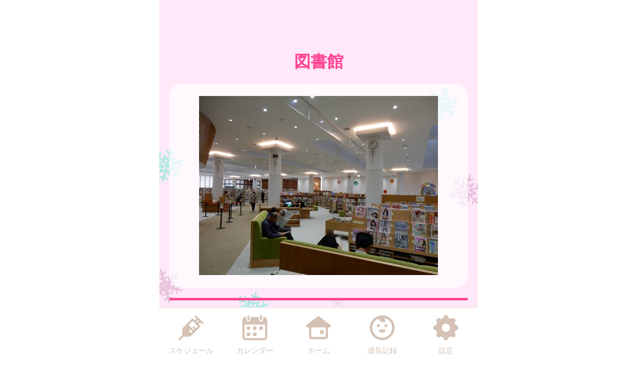

--- FILE ---
content_type: text/html
request_url: http://nishiwaki.city-hc.jp/nursery/detail/C002?ref=list%3Fpage%3D2&PHPSESSID=ee3jn40ltc5dctci4pr8i886vgsf1mbnjfh3v1b8ctp5dju54ukm9neluuu6saa45heh23rt0oaudtsguuusul0i86k7m0qvht3l5u0
body_size: 14340
content:

<!DOCTYPE html>
<html xmlns="http://www.w3.org/1999/xhtml">
	<head>
		<meta charset="utf-8" />
		<meta name="viewport" content="width=640">
				<title>西脇市『西脇市子育て応援アプリ』</title>
		<meta name="keywords" content="西脇市,保健所,予防接種,予防接種スケジュール,病院,インフルエンザ"/>
		<meta name="description" content="西脇市 西脇市子育て応援アプリ は子育て・予防接種情報サービスです"/>
		<link rel="stylesheet" type="text/css" href="/css/font-awesome.min.css?var=20170530&PHPSESSID=ee3jn40ltc5dctci4pr8i886vgsf1mbnjfh3v1b8ctp5dju54ukm9neluuu6saa45heh23rt0oaudtsguuusul0i86k7m0qvht3l5u0" />
		<link rel="stylesheet" type="text/css" href="/css/whirl.min.css?var=20180131&PHPSESSID=ee3jn40ltc5dctci4pr8i886vgsf1mbnjfh3v1b8ctp5dju54ukm9neluuu6saa45heh23rt0oaudtsguuusul0i86k7m0qvht3l5u0" />
		<link rel="stylesheet" type="text/css" href="/css/slick.css?var=20180101&PHPSESSID=ee3jn40ltc5dctci4pr8i886vgsf1mbnjfh3v1b8ctp5dju54ukm9neluuu6saa45heh23rt0oaudtsguuusul0i86k7m0qvht3l5u0" />
		<link rel="stylesheet" type="text/css" href="/css/slick-theme.css?var=20180101&PHPSESSID=ee3jn40ltc5dctci4pr8i886vgsf1mbnjfh3v1b8ctp5dju54ukm9neluuu6saa45heh23rt0oaudtsguuusul0i86k7m0qvht3l5u0" />
		<link rel="stylesheet" type="text/css" href="/js/lightbox2/dist/css/lightbox.min.css?var=20200123&PHPSESSID=ee3jn40ltc5dctci4pr8i886vgsf1mbnjfh3v1b8ctp5dju54ukm9neluuu6saa45heh23rt0oaudtsguuusul0i86k7m0qvht3l5u0" />
		<link rel="stylesheet" type="text/css" href="/cities/nishiwaki/css/sp.css?var=02eafa0cae6f3383fd2833b6f3e8396386616d713d8faa3fd6990469d273c89a&PHPSESSID=ee3jn40ltc5dctci4pr8i886vgsf1mbnjfh3v1b8ctp5dju54ukm9neluuu6saa45heh23rt0oaudtsguuusul0i86k7m0qvht3l5u0" />
						<!--[if lt IE 9]>
		<script src="http://html5shiv.googlecode.com/svn/trunk/html5.js"></script>
		<![endif]-->
		<link rel="shortcut icon" type="image/png" href="/cities/nishiwaki/img/sp/favicon.png?date=20180718&PHPSESSID=ee3jn40ltc5dctci4pr8i886vgsf1mbnjfh3v1b8ctp5dju54ukm9neluuu6saa45heh23rt0oaudtsguuusul0i86k7m0qvht3l5u0" />
		<link rel="apple-touch-icon" type="image/png"
			  href="/cities/nishiwaki/img/sp/apple-touch-icon.png?date=20180718&PHPSESSID=ee3jn40ltc5dctci4pr8i886vgsf1mbnjfh3v1b8ctp5dju54ukm9neluuu6saa45heh23rt0oaudtsguuusul0i86k7m0qvht3l5u0">

		<script type="text/javascript">
			var base_url = "/";
		</script>
		<script type="text/javascript" src="/js/ie-polyfill.js?var=20200630"></script>
		<script type="text/javascript" src="/js/knockout-3.1.0.js?var=20170129"></script>
		<script type="text/javascript" src="/js/linq.min.js?var=20170129"></script>
		<script type="text/javascript" src="/js/jquery-1.11.1.min.js?var=20170129"></script>
		<script type="text/javascript" src="/js/jquery.isenable.js?var=20170129"></script>
		<script type="text/javascript" src="/js/slick.min.js?var=20181010"></script>
		<script type="text/javascript" src="/js/logger.js?var=20190528"></script>
		<script type="text/javascript" src="/cities/nishiwaki/js/plugin.mousedrags-crollable.js?var=20201018"></script>
		<script type="text/javascript" src="/cities/nishiwaki/js/app.common-behavior.js?var=c69bb1accbc00fe7be4c8af9c201bf4bd8a10f9eeb198147b42aef1b3d5ca9ea"></script>
		<script type="text/javascript" src="/js/ko-jquery-visualstate.js?var=20170129"></script>
			</head>
	<body>
				<div class="page-container">
			

			
<section class="toolbar">
	<div class="tool left">
	</div>
	<div class="tool right">
		<section class="translation" style="text-align: right">
	<div id="google_translate_element"></div>
	<script type="text/javascript">
		function googleTranslateElementInit() {
			new google.translate.TranslateElement({
				pageLanguage: 'ja',
				includedLanguages: 'uk,es,tl,fr,vi,pt,ru,zh-CN,zh-TW,ja,en,ko',
				layout: google.translate.TranslateElement.InlineLayout.SIMPLE
			}, 'google_translate_element');
		}
	</script>
	<script type="text/javascript" src="//translate.google.com/translate_a/element.js?cb=googleTranslateElementInit"></script>
</section>


	</div>
</section>

			


	<h1 class="caption page-title">
		図書館	</h1>
<section class="main-content search nursery">
	
	
			<div class="centered translucent spacer-b20"><img
				src="https://corkboard.city-hc.jp/files/city-hc/nishiwaki/nursery/top_image/sp/92064001ec4cd8030d2871d97974ae14.JPG"
				alt="施設のイメージ写真"></div>
		<div class="divide-line"></div>
	
	
	

	
			<div class="spacer-t40 spacer-b20 translucent">
			<h3>施設紹介</h3>
			<div>「にぎわいのある図書館」をテーマに明るく開放的な空間を提供しています。</div><div>開架冊数約15万冊の図書を蔵書し、ＩＣタグ対応によりスムーズな貸出・返却が可能です。</div><div>また、自動貸出機も設置しています。さらには、読書通帳システムを導入、子どもの成長に合わせた思い出の一冊としてもご利用いただけます。</div><div>おはなしの部屋には子どもと一緒に読書を楽しめるほか、おむつ交換台を備えたトイレもあり、安心してご利用いただけます。</div>		</div>
		<div class="divide-line"></div>
	
	
	

	
	

	
	


	
	

	
	<section class="spacer-t20 spacer-b20 data-sheet translucent">
	<h3>基本情報</h3>
	<table class="nursery-detail fit-top-table">
		<tr>
			<th style="min-width: 7rem;">名称</th>
			<td>図書館</td>
		</tr>
		<tr>
			<th>施設の種類</th>
			<td>行政関連施設</td>
		</tr>
		
				
							<tr>
				<th>サービス</th>
				<td>
					<ul>
													<li>図書の貸出</li>
													<li>読み聞かせ</li>
													<li>お話し会</li>
											</ul>
				</td>
			</tr>
											<tr>
				<th>住所</th>
				<td>
					〒6770057<br>西脇市野村町茜ヶ丘16-1<br>
					<a href="https://www.google.co.jp/maps/search/6770057 西脇市野村町茜ヶ丘16-1">
						<i class="fa fa-map-marker" aria-hidden="true"></i>&nbsp;Map
					</a>
				</td>

			</tr>
							<tr>
				<th>連絡先</th>
				<td>
					<a href="tel:0795-23-5991?PHPSESSID=ee3jn40ltc5dctci4pr8i886vgsf1mbnjfh3v1b8ctp5dju54ukm9neluuu6saa45heh23rt0oaudtsguuusul0i86k7m0qvht3l5u0">0795-23-5991</a><br>
				</td>
			</tr>
							<tr>
				<th>Webサイト</th>
				<td>
					<a href="https://www.city.nishiwaki.lg.jp/miraie/tosyokan/index.html">https://www.city.nishiwaki.lg.jp/miraie/tosyokan/index.html</a>
				</td>
			</tr>
					</table>
</section>
<div class="divide-line"></div>


	
	


	
	
</section>
			<footer>
	<div class="global-menu-position">
		<nav class="global-menu">
	<div class="global-menu-item ">
		<a href="/all-schedules?PHPSESSID=ee3jn40ltc5dctci4pr8i886vgsf1mbnjfh3v1b8ctp5dju54ukm9neluuu6saa45heh23rt0oaudtsguuusul0i86k7m0qvht3l5u0" class="block" data-login-required>
			<div class="global-menu-icon">
				<svg xmlns="http://www.w3.org/2000/svg" class="icon-svg" viewBox="0 0 48 48" height="50px" width="50px">
  <path class="icon" d="M97.456,1264.11l-13.571-13.57a1.862,1.862,0,0,0-1.322-.54,1.892,1.892,0,0,0-1.608.9,1.934,1.934,0,0,0,.336,2.34l2.619,2.62a0.787,0.787,0,0,1,.237.57,0.8,0.8,0,0,1-.237.57l-2.184,2.18a0.926,0.926,0,0,1-1.326,0l-2.34-2.34a1.889,1.889,0,0,0-2.645,0L58.14,1274.11a3.616,3.616,0,0,0-1.059,2.5L56.9,1287.1a3.355,3.355,0,0,1-.991,2.33l-5.328,5.33a1.915,1.915,0,0,0-.319,2.35,1.87,1.87,0,0,0,2.917.34l5.325-5.32a3.369,3.369,0,0,1,2.319-.99l10.567-.23a3.577,3.577,0,0,0,2.484-1.06l17.278-17.27a1.874,1.874,0,0,0,0-2.65l-2.34-2.34a0.929,0.929,0,0,1,0-1.32L91,1264.08a0.825,0.825,0,0,1,1.143,0l2.67,2.67A1.868,1.868,0,1,0,97.456,1264.11Zm-23.283,20.23-3.236-3.24a1.875,1.875,0,0,1,2.652-2.65l3.235,3.24Zm9.232-9.3-3.266-3.27a1.89,1.89,0,0,0-2.645,0,1.878,1.878,0,0,0,0,2.65l3.266,3.26-1.274,1.28-10.45-10.45,7.7-7.7,10.45,10.45Zm2.42-11.07-1.8-1.8,3.069-3.07,1.8,1.8Z" transform="translate(-50 -1250)"/>
</svg>

			</div>
			<div class="global-menu-description">スケジュール</div>
		</a>
	</div>
	<div class="global-menu-item ">
		<a href="/calendar?PHPSESSID=ee3jn40ltc5dctci4pr8i886vgsf1mbnjfh3v1b8ctp5dju54ukm9neluuu6saa45heh23rt0oaudtsguuusul0i86k7m0qvht3l5u0" class="block" data-login-required>
			<div class="global-menu-icon">
				<svg xmlns="http://www.w3.org/2000/svg" class="icon-svg" viewBox="0 0 48 48" height="50px" width="50px">
  <path class="icon" d="M226.37,1283.98v3.39a1.784,1.784,0,0,1-1.762,1.8h-3.334a1.784,1.784,0,0,1-1.762-1.8v-3.39a1.778,1.778,0,0,1,1.762-1.8h3.334A1.778,1.778,0,0,1,226.37,1283.98Zm-13.763-13.65h-3.333a1.784,1.784,0,0,0-1.763,1.8v3.39a1.778,1.778,0,0,0,1.763,1.8h3.333a1.778,1.778,0,0,0,1.763-1.8v-3.39A1.784,1.784,0,0,0,212.607,1270.33Zm0,11.85h-3.333a1.778,1.778,0,0,0-1.763,1.8v3.39a1.784,1.784,0,0,0,1.763,1.8h3.333a1.784,1.784,0,0,0,1.763-1.8v-3.39A1.778,1.778,0,0,0,212.607,1282.18Zm12-11.85h-3.334a1.784,1.784,0,0,0-1.762,1.8v3.39a1.778,1.778,0,0,0,1.762,1.8h3.334a1.778,1.778,0,0,0,1.762-1.8v-3.39A1.784,1.784,0,0,0,224.608,1270.33Zm12,0h-3.333a1.784,1.784,0,0,0-1.763,1.8v3.39a1.778,1.778,0,0,0,1.763,1.8h3.333a1.778,1.778,0,0,0,1.763-1.8v-3.39A1.784,1.784,0,0,0,236.608,1270.33ZM247,1258.69v32a6.26,6.26,0,0,1-6.2,6.32H205.257a6.26,6.26,0,0,1-6.2-6.32v-24.03H199v-7.76a6.741,6.741,0,0,1,.335-2.08,6.52,6.52,0,0,1,6.153-4.53h1.3v4.76a4.035,4.035,0,1,0,8.068,0v-4.76h16.1v4.76a4.035,4.035,0,1,0,8.068,0v-4.76h1.461A6.578,6.578,0,0,1,247,1258.69Zm-4,9.9a1.912,1.912,0,0,0-1.9-1.93H204.956a1.912,1.912,0,0,0-1.9,1.93v22.1a2.218,2.218,0,0,0,2.2,2.24H240.8a2.218,2.218,0,0,0,2.2-2.24v-22.1Zm-8.08-9.66a2.008,2.008,0,0,0,1.982-2.02v-5.9a1.983,1.983,0,1,0-3.965,0v5.9A2.008,2.008,0,0,0,234.92,1258.93Zm-24.189.44h0.042a2,2,0,0,0,1.983-2.02v-5.89a2.008,2.008,0,0,0-1.983-2.02h-0.042a2.009,2.009,0,0,0-1.983,2.02v5.89A2,2,0,0,0,210.731,1259.37Z" transform="translate(-199 -1249)"/>
</svg>

			</div>
			<div class="global-menu-description">カレンダー</div>
		</a>
	</div>
	<div class="global-menu-item ">
		<a href="/?PHPSESSID=ee3jn40ltc5dctci4pr8i886vgsf1mbnjfh3v1b8ctp5dju54ukm9neluuu6saa45heh23rt0oaudtsguuusul0i86k7m0qvht3l5u0" class="block">
			<div class="global-menu-icon">
				<svg xmlns="http://www.w3.org/2000/svg" class="icon-svg" viewBox="0 0 52 48" height="50px" width="50px">
  <path class="icon" d="M361.488,1296.98a5.362,5.362,0,0,1-5.274-5.43v-17.9a1.39,1.39,0,0,0-1.375-1.39h-1.9a2.952,2.952,0,0,1-2.67-1.63,3.008,3.008,0,0,1,.849-3.66l23.175-17.38a2.769,2.769,0,0,1,1.7-.58,2.833,2.833,0,0,1,1.7.57l23.174,17.39a3.005,3.005,0,0,1,.849,3.66,2.945,2.945,0,0,1-2.665,1.63h-1.915a1.372,1.372,0,0,0-1.361,1.38v17.91a5.363,5.363,0,0,1-5.275,5.43H361.488Zm1-24.72a1.682,1.682,0,0,0-1.665,1.69v16.64a1.626,1.626,0,0,0,1.618,1.63h27.1a1.629,1.629,0,0,0,1.623-1.64v-16.63a1.679,1.679,0,0,0-1.664-1.69H362.491Zm18.248,13.87a1.412,1.412,0,0,1-1.4-1.42v-5.11a1.4,1.4,0,0,1,1.4-1.41H385.8a1.4,1.4,0,0,1,1.394,1.41v5.11a1.411,1.411,0,0,1-1.394,1.42h-5.058Z" transform="translate(-349.969 -1249)"/>
</svg>

			</div>
			<div class="global-menu-description">ホーム</div>
		</a>
	</div>
	<div class="global-menu-item ">
		<a href="/growth/?PHPSESSID=ee3jn40ltc5dctci4pr8i886vgsf1mbnjfh3v1b8ctp5dju54ukm9neluuu6saa45heh23rt0oaudtsguuusul0i86k7m0qvht3l5u0" class="block" data-login-required>
			<div class="global-menu-icon">
				<svg xmlns="http://www.w3.org/2000/svg" class="icon-svg" viewBox="0 0 48 48" height="50px" width="50px">
  <path class="icon" d="M516,1249a24,24,0,1,0,24,24A24,24,0,0,0,516,1249Zm-1.241,43.17a19.206,19.206,0,0,1-7.382-36.33,1.377,1.377,0,0,1,1.865.65,10.334,10.334,0,0,0,1.649,2.54,9.553,9.553,0,0,0,10.329,2.75c0.24-.09.474-0.18,0.7-0.28a1.19,1.19,0,0,0,.352-1.87,6.62,6.62,0,0,1-1.134-1.64,6.767,6.767,0,0,1-.6-1.84,1.208,1.208,0,0,1,1.56-1.36A19.207,19.207,0,0,1,514.759,1292.17Zm-3.113-23.18a2.862,2.862,0,1,0-2.862,2.87A2.861,2.861,0,0,0,511.646,1268.99Zm11.57-2.86a2.865,2.865,0,1,0,2.861,2.86A2.86,2.86,0,0,0,523.216,1266.13Zm-1.486,10.53H510.27a0.912,0.912,0,0,0-.9,1.1c0.6,2.66,3.338,4.67,6.628,4.67s6.03-2.01,6.628-4.67A0.913,0.913,0,0,0,521.73,1276.66Z" transform="translate(-492 -1249)"/>
</svg>

			</div>
			<div class="global-menu-description">成長記録</div>
		</a>
	</div>
	<div class="global-menu-item ">
		<a href="/settings/non-member?PHPSESSID=ee3jn40ltc5dctci4pr8i886vgsf1mbnjfh3v1b8ctp5dju54ukm9neluuu6saa45heh23rt0oaudtsguuusul0i86k7m0qvht3l5u0" class="block">
			<div class="global-menu-icon">
				<svg xmlns="http://www.w3.org/2000/svg" class="icon-svg" viewBox="0 0 48 48" height="50px" width="50px">
  <path class="icon" d="M698,1274.9v-3.8a1.871,1.871,0,0,0-1.28-1.77c-2.57-.87-4.251-1.41-5.158-3.6h0c-0.91-2.2-.1-3.78,1.1-6.2a1.88,1.88,0,0,0-.349-2.16l-2.684-2.68a1.869,1.869,0,0,0-2.159-.35c-2.4,1.19-4,2.01-6.2,1.1h0c-2.191-.91-2.738-2.6-3.6-5.16A1.878,1.878,0,0,0,675.9,1249h-3.8a1.88,1.88,0,0,0-1.774,1.28c-0.857,2.55-1.406,4.25-3.6,5.16h0c-2.195.91-3.779,0.1-6.2-1.1a1.869,1.869,0,0,0-2.159.35l-2.684,2.68a1.88,1.88,0,0,0-.349,2.16c1.2,2.41,2.011,4,1.1,6.2s-2.608,2.74-5.158,3.6a1.871,1.871,0,0,0-1.28,1.77v3.8a1.871,1.871,0,0,0,1.28,1.77c2.546,0.86,4.249,1.41,5.158,3.6,0.912,2.21.085,3.82-1.1,6.2a1.877,1.877,0,0,0,.348,2.16l2.682,2.68a1.871,1.871,0,0,0,2.16.35c2.4-1.19,4-2.01,6.2-1.1h0c2.193,0.91,2.74,2.6,3.6,5.16A1.88,1.88,0,0,0,672.1,1297h3.8a1.88,1.88,0,0,0,1.774-1.28c0.858-2.55,1.41-4.25,3.614-5.16h0c2.18-.91,3.757-0.1,6.179,1.1a1.87,1.87,0,0,0,2.16-.35l2.683-2.68a1.879,1.879,0,0,0,.349-2.16c-1.2-2.4-2.01-4-1.1-6.2s2.614-2.74,5.162-3.6A1.871,1.871,0,0,0,698,1274.9Zm-22.735,6a8,8,0,1,1,6.638-6.64A8,8,0,0,1,675.265,1280.9Z" transform="translate(-650 -1249)"/>
</svg>

			</div>
			<div class="global-menu-description">設定</div>
		</a>
	</div>
</nav>

	</div>
</footer>

						
			<script type="text/javascript" src="/js/lightbox2/dist/js/lightbox.js?var=20200123"></script>
		</div>
					
	

<script type="text/javascript">
	$(function () {
		var season = 'winter';
		var imagePath = '/cities/nishiwaki/img/sp/back_winter.png?var=e016564e87d738ee28e78cf4afd4bb38c77cf0e6b5f9ee0e49013e906c8ae227';
		var season_back_ground = {
			'background-image': 'url(' + imagePath + ')',
			'background-position': 'top center',
			'background-attachment':
			// @formatter:off
									'fixed'
							// @formatter:on
		};
		$('.page-container').css(season_back_ground);
		$('.tabs').css(season_back_ground);
	});
</script>

			</body>
</html>
